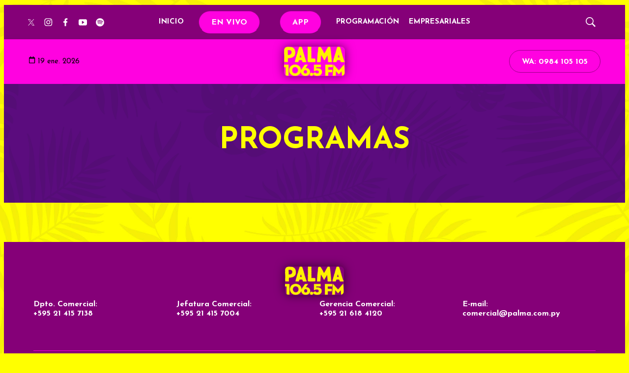

--- FILE ---
content_type: text/html; charset=utf-8
request_url: https://www.google.com/recaptcha/api2/aframe
body_size: 267
content:
<!DOCTYPE HTML><html><head><meta http-equiv="content-type" content="text/html; charset=UTF-8"></head><body><script nonce="K1QZPfoaV5hpqV1CAL6F1Q">/** Anti-fraud and anti-abuse applications only. See google.com/recaptcha */ try{var clients={'sodar':'https://pagead2.googlesyndication.com/pagead/sodar?'};window.addEventListener("message",function(a){try{if(a.source===window.parent){var b=JSON.parse(a.data);var c=clients[b['id']];if(c){var d=document.createElement('img');d.src=c+b['params']+'&rc='+(localStorage.getItem("rc::a")?sessionStorage.getItem("rc::b"):"");window.document.body.appendChild(d);sessionStorage.setItem("rc::e",parseInt(sessionStorage.getItem("rc::e")||0)+1);localStorage.setItem("rc::h",'1768812845846');}}}catch(b){}});window.parent.postMessage("_grecaptcha_ready", "*");}catch(b){}</script></body></html>